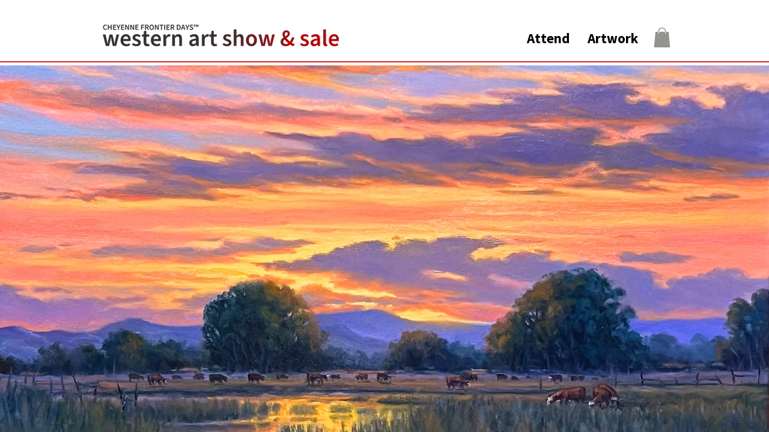

--- FILE ---
content_type: text/html; charset=utf-8
request_url: https://cfdartshow.com/collections/landscape?page=3
body_size: 682
content:
<!doctype html>
<html>

<head>
    <!-- Powered by redirect.pizza -->

    <title>CFD Western Art Show | CFD Old West Museum</title>

    <meta charset="utf-8">
    <meta http-equiv="X-UA-Compatible" content="IE=edge">
    <meta name="viewport" content="width=device-width, initial-scale=1">
    <link rel="icon" href="https://static.parastorage.com/client/pfavico.ico">
    <meta name="og:image" content="">

    <style>
        html,
        body {
            height: 100%;
            margin: 0;
        }

        iframe {
            display: block;
            width: 100%;
            height: 100%;
        }
    </style>
</head>

<body>
    <iframe src="https://www.oldwestmuseum.org/cfdart" allowtransparency="true" id="frame" frameborder="0"></iframe>
</body>

</html>